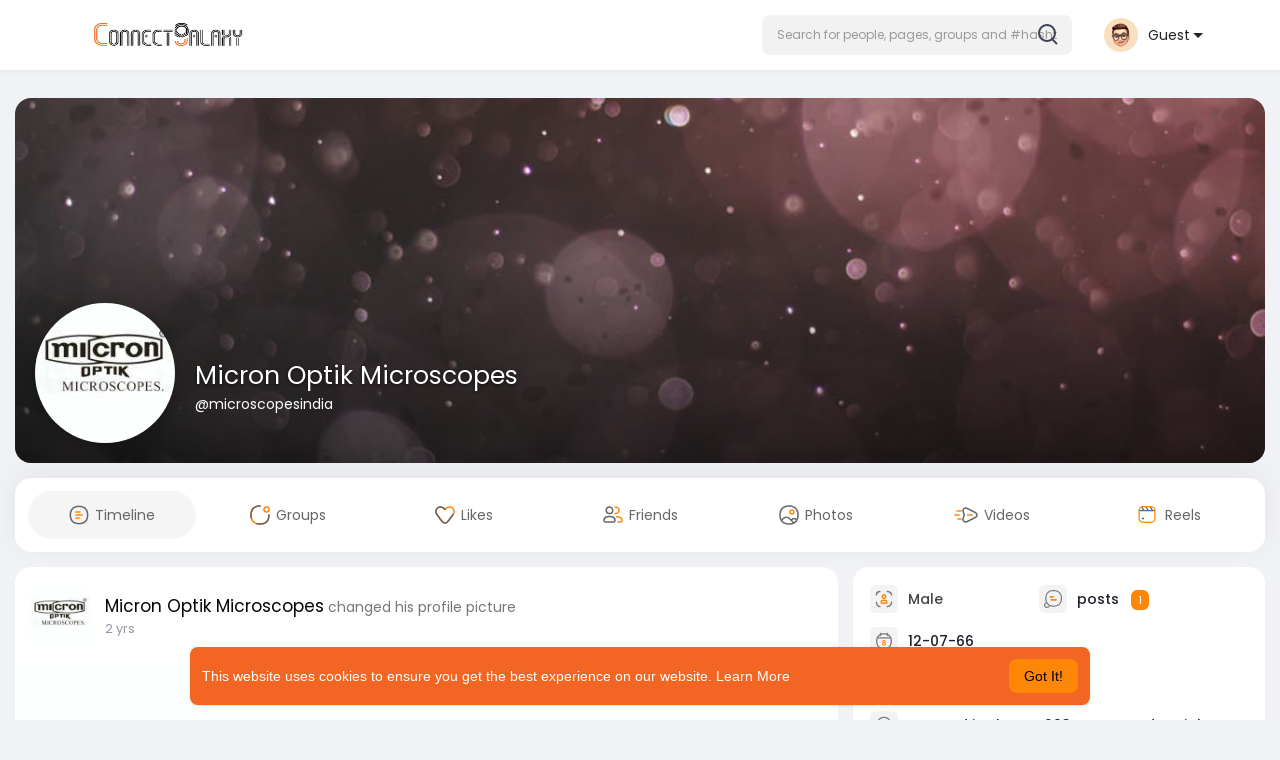

--- FILE ---
content_type: text/html; charset=utf-8
request_url: https://www.google.com/recaptcha/api2/aframe
body_size: -87
content:
<!DOCTYPE HTML><html><head><meta http-equiv="content-type" content="text/html; charset=UTF-8"></head><body><script nonce="qQn67Khc_DMhdpagHhCNIw">/** Anti-fraud and anti-abuse applications only. See google.com/recaptcha */ try{var clients={'sodar':'https://pagead2.googlesyndication.com/pagead/sodar?'};window.addEventListener("message",function(a){try{if(a.source===window.parent){var b=JSON.parse(a.data);var c=clients[b['id']];if(c){var d=document.createElement('img');d.src=c+b['params']+'&rc='+(localStorage.getItem("rc::a")?sessionStorage.getItem("rc::b"):"");window.document.body.appendChild(d);sessionStorage.setItem("rc::e",parseInt(sessionStorage.getItem("rc::e")||0)+1);localStorage.setItem("rc::h",'1769102842994');}}}catch(b){}});window.parent.postMessage("_grecaptcha_ready", "*");}catch(b){}</script></body></html>

--- FILE ---
content_type: text/plain; charset=UTF-8
request_url: https://connectgalaxy.com:4777/socket.io/?hash=b2d75422a76e3261492e&EIO=3&transport=polling&t=PlclnC0
body_size: 122
content:
118:0{"sid":"03rIyjX5UXKUTh95Bllo","upgrades":["websocket"],"pingInterval":25000,"pingTimeout":20000,"maxPayload":1000000}